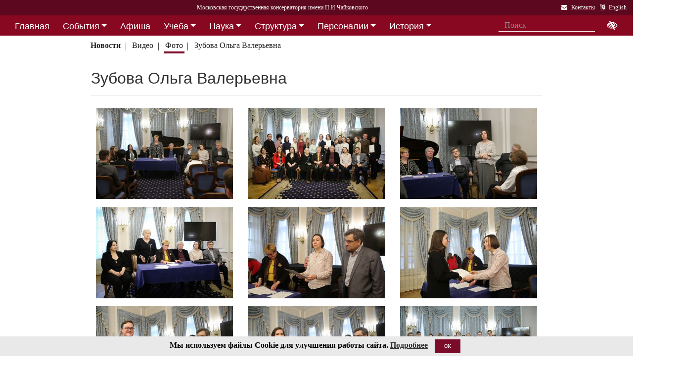

--- FILE ---
content_type: text/html; charset=utf-8
request_url: http://www.mosconsv.ru/ru/gallery.aspx?id=177332&s=31389&t=287
body_size: 14658
content:

<!DOCTYPE html>
<html lang="ru">
<head><meta charset="utf-8" /><meta name="viewport" content="width=device-width, initial-scale=1, shrink-to-fit=no" /><meta http-equiv="x-ua-compatible" content="ie=edge" /><title>
	Московская консерватория - Зубова&nbsp;Ольга&nbsp;Валерьевна
</title>
<meta name="description" content="«Московская государственная консерватория имени П. И. Чайковского» - Официальный сайт" />    
<meta name="keywords" content="Московская консерватория, консерватория, МГК,  концерты,бзк,большой зал консерватории" />
<meta property="og:locale" content="ru_RU" />
<meta property="og:title" content="Зубова&nbsp;Ольга&nbsp;Валерьевна" />
<meta property="og:type" content="website" />
<meta property="og:url" content="" />
<meta property="og:image" content="//i1.mosconsv.ru/326/1320/900/80/20220430-IMG_7618.jpg" />
<meta property="fb:pages" content="195531763882762" />

<link rel="stylesheet" href="/css/mgk200624.min.css" />
    
<script type="text/javascript" src="/js/jquery-3.2.1.min.js"></script>
<noscript>
<link rel="stylesheet" href="https://maxcdn.bootstrapcdn.com/font-awesome/4.7.0/css/font-awesome.min.css" />
</noscript>
</head>
<body>
 
 <div lang="ru-RU">     
<header id="header">
<form method="post" action="./gallery.aspx?id=177332&amp;s=31389&amp;t=287" id="aspnetForm">
<div class="aspNetHidden">
<input type="hidden" name="__VIEWSTATE" id="__VIEWSTATE" value="usi/SCphC+SgbTGJ4sY6Sq8dv6qCgZib+CU+Kt/dASE9191Otuke2d3ZBXnIRWPhZ0tkTZYrL3v7Je1SuZD/yMVm/Ts=" />
</div>

<div class="aspNetHidden">

	<input type="hidden" name="__VIEWSTATEGENERATOR" id="__VIEWSTATEGENERATOR" value="099D4296" />
</div>
<div id="top-title" class="nav-title primary-color-dark">
<a tabindex="1" id="skiplink"  href="#main-content">Переход на основной текст <i class="fa fa-share" aria-label="пропустить навигацию и перейти на основной текст"></i></a>
<ul class="breadcrumb-dn"><li><a class="nav-link waves-effect waves-light" href="/ru/default.aspx"><span class="d-none d-lg-block">Московская государственная консерватория имени П.И.Чайковского</span><span class="d-md-block d-lg-none">Московская консерватория</span> </a></li></ul>

<ul class="top-icons ml-auto float-md-right ">
<li class="nav-item">
<a class="nav-link waves-effect waves-light text-white" href="/ru/page.aspx?id=124190" tabindex="9" ><i class="fa fa-envelope pr-2" data-toggle="tooltip" data-placement="bottom" title="На страницу Контакты"></i><span class="clearfix d-none d-sm-inline-block"> Контакты</span></a>
 </li> 
<li class="nav-item">
<a href="/en/gallery.aspx?id=177332" class="nav-link waves-effect waves-light text-white" tabindex="10"><i class="fa fa-language pr-2" data-toggle="tooltip" data-placement="bottom" title="Change to English"></i><span class="clearfix d-none d-sm-inline-block"> English</span></a>
</li></ul></div></form>

<!--Navbar-->
<div class="d-flex justify-content-around" id="red-nav"><nav class="megamenu" >
<button id="t-button" tabindex="20" class="accessible-megamenu-toggle" aria-expanded="false"><span class="sr-only">Открыть - закрыть</span><span></span><span></span><span></span></button>
<ol id="mmenu" role="navigation">
<li class="nav-item "><h2><a href="/ru/" class=" flat ">Главная</a></h2><div class="cols-  d-none ">
<h2 class="pm-title"><a href="/ru/"></a></h2></div></li><li class="nav-item "><h2><a href="/ru/event" class=" dropdown-toggle ">События</a></h2><div class="cols-3">
<h2 class="pm-title"><a href="/ru/event">События</a></h2><p class="pm-text" > Новости, События, Анонсы, Объявления</p><ol><li class="amm-panel-group"><h3><a href="/ru/events/7308">Новости</a></h3><p>Мероприятия и последние новости<p><ol><li><a href="/ru/events/7307">Фестивали</a></li><li><a href="/ru/events/22209">Конкурсы</a></li><li><a href="/ru/events/125631">Мастер-классы и встречи</a><hr /></li><li><a href="/ru/events/22033">Конференции</a></li><li><a href="/ru/events/22034">Выставки</a></li><li><a href="/ru/events/155871">Партнёрские проекты</a></li><li><a href="/ru/articles.aspx">Колонка редактора</a></li></ol></li><li class="amm-panel-group"><h3><a href="/ru/events/125192">Объявления</a></h3><p>Объявления для сотрудников, педагогов и обучающихся<p><ol><li><a href="/ru/events/124497">Вакансии ППС</a></li><li><a href="/ru/events/124498">Вакансии сотрудников</a><hr /></li><li><a href="/ru/events/125855">Благодарности и поздравления</a><hr /></li><li><a href="/ru/events/130102">Перенос и замена концертов</a></li></ol></li><li class="amm-panel-group"><h3><a href="/ru/video.aspx">Хроника событий</a></h3><p>Фоторепортажи и видео<p><ol><li><a href="/ru/galleries/155944">Фото с концертов</a></li><li><a href="/ru/galleries/155871">Партнёрство - репортажи</a></li><li><a href="/ru/galleries/22034">Обзор Выставок</a></li><li><a href="/ru/galleries/125631">Мастер-классы</a></li><li><a href="/ru/galleries/125855">Премии и награды - фоторепортажи</a><hr /></li><li><a href="/ru/videos">Видеохроника</a></li></ol></li></ol></div></li><li class="nav-item "><h2><a href="/afisha" class=" flat ">Афиша</a></h2><div class="cols-  d-none ">
<h2 class="pm-title"><a href="/afisha"></a></h2></div></li><li class="nav-item "><h2><a href="/ru/edu" class=" dropdown-toggle ">Учеба</a></h2><div class="cols-4">
<h2 class="pm-title"><a href="/ru/edu">Учеба в МГК</a></h2><p class="pm-text" > Раздел для тех, кто учится или собирается учиться в консерватории</p><ol><li class="amm-panel-group"><h3><a href="/ru/events/155870">Объявления</a></h3><p>Расписание занятий и сессий<p><ol><li><a href="/ru/scheduler.aspx">Расписание</a></li><li><a href="/ru/events/125631">Мастер-классы</a></li><li><a href="/ru/baselist">Конкурсы</a></li><li><a href="/ru/eventdet/175389">Академическая мобильность</a><hr /></li><li><a href="/ru/videos.aspx?id=155872">Образовательное видео</a></li><li><a href="/ru/videos.aspx?id=125631">Видеофрагменты мастер-классов</a></li><li><a href="/ru/galleries/155870">Студенческая жизнь в фотографиях</a></li></ol></li><li class="amm-panel-group"><h3><a href="/ru/enter.aspx">Поступление</a></h3><p>Информация для поступающих в МГК<p><ol><li><a href="/ru/programm.aspx?id=135695">Абитуриенту - специалитет</a><hr /></li><li><a href="/ru/programm.aspx?id=129491">Поступление в аспирантуру</a></li><li><a href="/ru/programm.aspx?id=133748">Поступление в ассистентуру-стажировку</a><hr /></li><li><a href="/ru/groups/21436">Приемная комиссия</a></li></ol></li><li class="amm-panel-group"><h3><a href="/ru/edu">Программы обучения в МГК</a></h3><p>Программы обучения, по которым готовят специалистов в МГК<p><ol><li><a href="/ru/programm.aspx?id=135695">Специалитет</a></li><li><a href="/ru/programm.aspx?id=129850">Подкурсы на специалитет</a><hr /></li><li><a href="/ru/programm.aspx?id=129491">Аспирантура</a></li><li><a href="/ru/programm.aspx?id=133748">Ассистентура-стажировка</a></li><li><a href="/ru/programm.aspx?id=130300">Подкурсы в аспирантуру и ассистентуру</a></li></ol></li><li class="amm-panel-group"><h3><a href="/ru/edu#u-otdel">Структура</a></h3><p>Учебный отдел<p><ol><li><a href="/ru/caf.aspx?id=7251">Факультеты</a></li><li><a href="/ru/caf.aspx?id=7250">Кафедры</a></li><li><a href="/ru/groups/136793">Студенческий профсоюз</a><hr /></li><li><a href="/ru/groups/124172">Факультет повышения квалификации</a></li><li><a href="/ru/groups/156143">Международная школа</a><hr /></li><li><a href="https://lk.mosconsv.ru">Электронная образовательная среда</a></li></ol></li></ol></div></li><li class="nav-item "><h2><a href="/ru/nauka" class=" dropdown-toggle ">Наука</a></h2><div class="cols-4">
<h2 class="pm-title"><a href="/ru/nauka">Наука</a></h2><p class="pm-text" > Научные и научно-творческие подразделения</p><ol><li class="amm-panel-group"><h3><a href="/ru/nauka#n-prorec">Проректор</a></h3><p>Проректор по научной работе<p><ol><li><a href="/ru/events.aspx?type=22033">Конференции</a></li><li><a href="/ru/nauka#n-disser">Защиты диссертаций</a></li><li><a href="/ru/events/125542">Презентации</a><hr /></li><li><a href="/ru/videos/22033">Видеофрагменты конференций</a></li></ol></li><li class="amm-panel-group"><h3><a href="/ru/nauka#n-podraz">Структура</a></h3><p>Научные и научно-творческие подразделения<p><ol><li><a href="/ru/groups/120421">Диссертационный совет</a></li><li><a href="/ru/groups/120435">Архив</a></li><li><a href="/ru/groups/139436">СНТО</a></li><li><a href="/ru/groups/120422">Библиотека</a></li></ol></li><li class="amm-panel-group"><h3><a href="/ru/publications">Издания</a></h3><p>Книги, журналы, ноты и другие материалы<p><ol><li><a href="/ru/groups/120428">Издательский центр</a></li><li><a href="/ru/groups/128661">Редакция журнала</a></li><li><a href="/ru/groups/123722">Редакция газет</a><hr /></li><li><a href="/ru/disks.aspx">Компакт-диски</a></li><li><a href="/ru/groups/22012">Центр звукозаписи</a></li></ol></li><li class="amm-panel-group"><h3><a href="/ru/nauka#n-prorec">Научные центры</a></h3><ol><li><a href="/ru/groups/120431">Центр современной музыки</a></li><li><a href="/ru/groups/120432">Центр церковной музыки</a></li><li><a href="/ru/groups/120430">Центр народной музыки</a></li><li><a href="/ru/groups/120434">Центр электроакустической музыки</a></li></ol></li></ol></div></li><li class="nav-item "><h2><a href="/ru/structure" class=" dropdown-toggle ">Структура</a></h2><div class="cols-4">
<h2 class="pm-title"><a href="/ru/structure">Структура ВУЗа</a></h2><p class="pm-text" > Все подразделения консерватории</p><ol><li class="amm-panel-group"><h3><a href="/ru/structure.aspx?type=1">Подразделения</a></h3><p>Административные подразделения в алфавитном порядке<p><ol><li><a href="/ru/structure.aspx?">Подразделения по подчинению</a><hr /></li><li><a href="/ru/structure?type=2">Творческие подразделения</a></li></ol></li><li class="amm-panel-group"><h3><a href="/ru/groups/11155">Ректорат</a></h3><ol><li><a href="/ru/caf/7251">Факультеты</a></li><li><a href="/ru/caf/7250">Кафедры</a></li><li><a href="/ru/groups/123628">Учёный совет</a><hr /></li><li><a href="/ru/groups/124148">Учебно-методическое управление</a></li></ol></li><li class="amm-panel-group"><h3><a href="/sveden/">Сведения об образовательной организации</a></h3><p>Раскрытие информации согласно правилам Рособрнадзора<p><ol><li><a href="/ru/page/126291">Антикоррупционная политика</a></li><li><a href="/ru/page/178886">Антитеррористическая безопасность</a></li><li><a href="/ru/page/170180">Реквизиты</a></li></ol></li><li class="amm-panel-group"><h3><a href="/ru/page/124190">Контактная информация</a></h3><p>Адреса, телефоны, как нас найти<p><ol><li><a href="/ru/page.aspx?id=124381">О сайте</a><hr /></li><li><a href="/ru/groups/120223">Общежитие на Малой Грузинской</a></li><li><a href="/ru/groups/120224">Филиал общежития</a></li></ol></li></ol></div></li><li class="nav-item "><h2><a href="/ru/persons" class=" dropdown-toggle ">Персоналии</a></h2><div class="cols-3">
<h2 class="pm-title"><a href="/ru/persons">ППС</a></h2><p class="pm-text" > Профессорско-преподавательский состав</p><ol><li class="amm-panel-group"><h3><a href="/ru/musgroups.aspx">Творческие коллективы</a></h3><p>Оркестры, хоры и ансамбли <p><ol><li><a href="/ru/persons?id=21818">Концертмейстеры</a></li><li><a href="/ru/laureats.aspx">Наши лауреаты</a></li></ol></li><li class="amm-panel-group"><h3><a href="/ru/events/125192">Объявления</a></h3><p>Объявления для сотрудников<p><ol><li><a href="/ru/events.aspx?type=124497">Вакансии ППС</a></li><li><a href="/ru/events.aspx?type=124498">Вакансии сотрудников</a></li></ol></li><li class="amm-panel-group"><h3><a href="/ru/personhist">История - ППС</a></h3><p>Преподаватели, работавшие до настоящего времени<p><ol><li><a href="/ru/students_h.aspx">История - Студенты</a></li></ol></li></ol></div></li><li class="nav-item "><h2><a href="/ru/history" class=" dropdown-toggle ">История</a></h2><div class="cols-2">
<h2 class="pm-title"><a href="/ru/history">История</a></h2><p class="pm-text" > История Московской консерватории</p><ol><li class="amm-panel-group"><h3><a href="/ru/personhist">Преподаватели</a></h3><p>ППС консерватории до настоящего времени<p><ol><li><a href="/ru/studenthist">Выпускники</a><hr /></li><li><a href="/ru/groups/125844">Почетные профессора</a></li><li><a href="/ru/groups/120435">Архив консерватории</a></li></ol></li><li class="amm-panel-group"><h3><a href="/ru/groups/120423">Музей</a></h3><p>Музей имени Н. Г. Рубинштейна<p><ol><li><a href="/ru/books.aspx">Книги по истории</a><hr /></li><li><a href="/ru/videos/120595">Видео об истории консерватории</a></li></ol></li></ol></div></li><li class="nav-item "><h2><a href="/ru/partner" class=" dropdown-toggle ">Партнерство</a></h2><div class="cols-3">
<h2 class="pm-title"><a href="/ru/partner">Партнерство</a></h2><p class="pm-text" > Спонсоры и партнеры МГК</p><ol><li class="amm-panel-group"><h3><a href="/ru/caf/123573">Спонсоры</a></h3><p>Компании-спонсоры МГК<p><ol><li><a href="/ru/caf/123584">Партнеры</a><hr /></li><li><a href="/ru/events.aspx?type=155871">Мероприятия</a></li><li><a href="/ru/videos.aspx?id=155871">Хроника</a></li></ol></li><li class="amm-panel-group"><h3><a href="/ru/groups/124181">Попечительский совет</a></h3><p>Московской консерватории<p><ol><li><a href="/ru/groups/174344">Почетные профессора</a></li><li><a href="/ru/events.aspx?group_id=124181">События</a></li></ol></li><li class="amm-panel-group"><h3><a href="/ru/links.aspx">Ссылки</a></h3><p>Ссылки на дружественные сайты<p><ol><li><a href="/ru/links.aspx#mgk">Сайты МГК</a><hr /></li><li><a href="/ru/page/158147">Стратегия развития</a></li></ol></li></ol></div></li>
</ol><div class="nav-add">


<form class="form-inline mb-2 px-2 ml-1" action="/ru/search" id="searchbox_004889375489005212700:z2br2xmkozq" role="search">
<input type="hidden" name="cx" value="004889375489005212700:z2br2xmkozq" />
<input type="hidden" name="cof" value="FORID:11" />
<input type="hidden" name="ie" value="utf-8" />
<input type="hidden" name="oe" value="utf-8" />
<div class="waves-input-wrapper waves-effect waves-light">
<input class="form-control flat" onclick="" type="text" tabindex="0" name="q" id="googleSearch" placeholder="Поиск" autocomplete="off" /><input type="submit" name="sa" value=""  class="global-search-submit" />
</div></form>
<div class="acc"><a id="eyeOpen" tabindex="0" class="nav-link waves-effect waves-light" itemprop="copy"><i class="fa fa-low-vision fa-lg" data-toggle="tooltip" data-placement="bottom" title="если Вы плохо видите"></i></a> </div>
</div></nav></div>

<!-- top menu second level start -->

<!-- top menu second level end -->


<nav class="navbar navbar-expand-md navbar-light  navbar-toggleable-md second-nav">
 <button class="navbar-toggler" type="button" data-toggle="collapse" data-target="#collapseBred" aria-controls="collapseEx2" aria-expanded="false" aria-label="Toggle navigation">
    <span class="navbar-toggler-icon"></span>
  </button> 
<div class="container"><div class="collapse navbar-collapse" id="collapseBred"><ul class="nav navbar-nav breadcrump">
<li class="nav-item "><a href="/ru/event.aspx" class="nav-link waves-effect waves-light font-weight-bold">Новости</a></li><li class="nav-item "><a href="/ru/videos.aspx" class="nav-link waves-effect waves-light ">Видео</a></li><li class="nav-item active"><a href="/ru/galleries.aspx" class="nav-link waves-effect waves-light ">Фото</a></li><li class="nav-item "><a href="/ru/person.aspx?id=31389" class="nav-link waves-effect waves-light ">Зубова&nbsp;Ольга&nbsp;Валерьевна</a></li>
</ul></div></div></nav>
  
</header>   
<main role="main">
<div class="container" id="main-content">

<div class="row">
<div class="col-12  px-4">
<h2><a href=/ru/person.aspx?id=31389>Зубова&nbsp;Ольга&nbsp;Валерьевна</a></h2>
<section class="widget-content">
<div class="post-data"><p> </p></div>
</section>
 <hr class="mb-4" />
</div>
<div class="col-12">
    
<div class="gallery my-gallery row mx-md-1 mb-4" id="gallery">


<figure class="mb-3 col-md-6 col-lg-4 pics cap-bot animation all 1 view hm-zoom overlay hm-red-slight ">
<a href="//i1.mosconsv.ru/326/1320/880/80/20220429-IMG_7417.jpg" data-size="1320x880"><img data-src="//i1.mosconsv.ru/326/400/600/80/20220429-IMG_7417.jpg" alt="" class="lazy img-fluid" /></a>
<figcaption itemprop='caption description'><div class="pic-header d-none"><a href="/ru/gallery/177215">II тур XVI Всероссийского конкурса имени Ю. Н. Холопова. Открытие</a></div>Открытие II тура Конкурса. Приветствие председателя жюри, декана Научно-композиторского факультета, профессора Ирины Арнольдовны Скворцовой<div class="pic-footer row d-none pr-3"><div class="col-md-8">Персоны: <a href="/ru/person.aspx?id=8699">Джуманова&nbsp;Л. Р.</a> <a href="/ru/person.aspx?id=8707">Коженова&nbsp;И. В.</a> <a href="/ru/person.aspx?id=8734">Скворцова&nbsp;И. А.</a> <a href="/ru/person.aspx?id=8796">Воронцов&nbsp;Ю. В.</a> <a href="/ru/person.aspx?id=8921">Лыжов&nbsp;Г. И.</a> <a href="/ru/person.aspx?id=11154">Кабалевская&nbsp;Я. А.</a> <a href="/ru/person.aspx?id=11158">Кобляков&nbsp;А. А.</a> <a href="/ru/person.aspx?id=31389">Зубова&nbsp;О. В.</a> </div><div class="col-md-4 text-right">Фото Д.Рылов</div></div></figcaption>
</figure>     

<figure class="mb-3 col-md-6 col-lg-4 pics cap-bot animation all 1 view hm-zoom overlay hm-red-slight ">
<a href="//i1.mosconsv.ru/326/1320/880/80/20220430-IMG_7702.jpg" data-size="1320x880"><img data-src="//i1.mosconsv.ru/326/400/600/80/20220430-IMG_7702.jpg" alt="" class="lazy img-fluid" /></a>
<figcaption itemprop='caption description'><div class="pic-header d-none"><a href="/ru/gallery/177352">Итоги XVI Всероссийского конкурса имени Ю. Н. Холопова</a></div>Итоги XVI Всероссийского конкурса по теории, истории музыки и композиции имени Ю. Н. Холопова в Конференц-зале консерватории. Члены оргкомитета конкурса и жюри, лауреаты и участники конкурса<div class="pic-footer row d-none pr-3"><div class="col-md-8">Персоны: <a href="/ru/person.aspx?id=8699">Джуманова&nbsp;Л. Р.</a> <a href="/ru/person.aspx?id=8707">Коженова&nbsp;И. В.</a> <a href="/ru/person.aspx?id=8734">Скворцова&nbsp;И. А.</a> <a href="/ru/person.aspx?id=8796">Воронцов&nbsp;Ю. В.</a> <a href="/ru/person.aspx?id=8921">Лыжов&nbsp;Г. И.</a> <a href="/ru/person.aspx?id=11154">Кабалевская&nbsp;Я. А.</a> <a href="/ru/person.aspx?id=31389">Зубова&nbsp;О. В.</a> <a href="/ru/person.aspx?id=44323">Старостин&nbsp;И. С.</a> <a href="/ru/person.aspx?id=136430">Куприянова (Воронцова)&nbsp;Ю. С.</a> <a href="/ru/person.aspx?id=148192">Горшкова&nbsp;А. М.</a> <a href="/ru/person.aspx?id=157470">Дамарская&nbsp;А. А.</a> </div><div class="col-md-4 text-right">Фото Д.Рылов</div></div></figcaption>
</figure>     

<figure class="mb-3 col-md-6 col-lg-4 pics cap-bot animation all 1 view hm-zoom overlay hm-red-slight ">
<a href="//i1.mosconsv.ru/326/1320/880/80/20220429-IMG_7479.jpg" data-size="1320x880"><img data-src="//i1.mosconsv.ru/326/400/600/80/20220429-IMG_7479.jpg" alt="" class="lazy img-fluid" /></a>
<figcaption itemprop='caption description'><div class="pic-header d-none"><a href="/ru/gallery/177227">II тур XVI Всероссийского конкурса имени Ю. Н. Холопова. Открытие</a></div>Выступает член жюри конкурса, кандидат искусствоведения, доцент кафедры теории музыки Ольга Валерьевна Зубова<div class="pic-footer row d-none pr-3"><div class="col-md-8">Персоны: <a href="/ru/person.aspx?id=31389">Зубова&nbsp;О. В.</a> </div><div class="col-md-4 text-right">Фото Д.Рылов</div></div></figcaption>
</figure>     

<figure class="mb-3 col-md-6 col-lg-4 pics cap-bot animation all 1 view hm-zoom overlay hm-red-slight ">
<a href="//i1.mosconsv.ru/326/1320/880/80/20220430-IMG_7618.jpg" data-size="1320x880"><img data-src="//i1.mosconsv.ru/326/400/600/80/20220430-IMG_7618.jpg" alt="" class="lazy img-fluid" /></a>
<figcaption itemprop='caption description'><div class="pic-header d-none"><a href="/ru/gallery/177332">Итоги XVI Всероссийского конкурса имени Ю. Н. Холопова</a></div>Выступает сопредседатель жюри конкурса, профессор кафедры истории зарубежной музыки Ирина Васильевна Коженова
<div class="pic-footer row d-none pr-3"><div class="col-md-8">Персоны: <a href="/ru/person.aspx?id=8699">Джуманова&nbsp;Л. Р.</a> <a href="/ru/person.aspx?id=8707">Коженова&nbsp;И. В.</a> <a href="/ru/person.aspx?id=8734">Скворцова&nbsp;И. А.</a> <a href="/ru/person.aspx?id=8796">Воронцов&nbsp;Ю. В.</a> <a href="/ru/person.aspx?id=8921">Лыжов&nbsp;Г. И.</a> <a href="/ru/person.aspx?id=31389">Зубова&nbsp;О. В.</a> </div><div class="col-md-4 text-right">Фото Д.Рылов</div></div></figcaption>
</figure>     

<figure class="mb-3 col-md-6 col-lg-4 pics cap-bot animation all 1 view hm-zoom overlay hm-red-slight ">
<a href="//i1.mosconsv.ru/326/1320/880/80/20220430-IMG_7662.jpg" data-size="1320x880"><img data-src="//i1.mosconsv.ru/326/400/600/80/20220430-IMG_7662.jpg" alt="" class="lazy img-fluid" /></a>
<figcaption itemprop='caption description'><div class="pic-header d-none"><a href="/ru/gallery/177342">Итоги XVI Всероссийского конкурса имени Ю. Н. Холопова</a></div>Грамоты и дипломы в номинации «теория музыки» вручают доцент кафедры теории музыки Ольга Валерьевна Зубова и доцент кафедры теории музыки Григорий Иванович Лыжов<div class="pic-footer row d-none pr-3"><div class="col-md-8">Персоны: <a href="/ru/person.aspx?id=8921">Лыжов&nbsp;Г. И.</a> <a href="/ru/person.aspx?id=31389">Зубова&nbsp;О. В.</a> </div><div class="col-md-4 text-right">Фото Д.Рылов</div></div></figcaption>
</figure>     

<figure class="mb-3 col-md-6 col-lg-4 pics cap-bot animation all 1 view hm-zoom overlay hm-red-slight ">
<a href="//i1.mosconsv.ru/326/1320/880/80/20220430-IMG_7676.jpg" data-size="1320x880"><img data-src="//i1.mosconsv.ru/326/400/600/80/20220430-IMG_7676.jpg" alt="" class="lazy img-fluid" /></a>
<figcaption itemprop='caption description'><div class="pic-header d-none"><a href="/ru/gallery/177346">Итоги XVI Всероссийского конкурса имени Ю. Н. Холопова</a></div>Почетную грамоту за участие в конкурсе в номинации «теория музыки» получает Ксения Шишкина (Москва)<div class="pic-footer row d-none pr-3"><div class="col-md-8">Персоны: <a href="/ru/person.aspx?id=31389">Зубова&nbsp;О. В.</a> </div><div class="col-md-4 text-right">Фото Д.Рылов</div></div></figcaption>
</figure>     

<figure class="mb-3 col-md-6 col-lg-4 pics cap-bot animation all 1 view hm-zoom overlay hm-red-slight ">
<a href="//i1.mosconsv.ru/326/1320/880/80/20220430-IMG_7682.jpg" data-size="1320x880"><img data-src="//i1.mosconsv.ru/326/400/600/80/20220430-IMG_7682.jpg" alt="" class="lazy img-fluid" /></a>
<figcaption itemprop='caption description'><div class="pic-header d-none"><a href="/ru/gallery/177347">Итоги XVI Всероссийского конкурса имени Ю. Н. Холопова</a></div>III премия в номинации «теория музыки» — Иван Гайчиков (Москва)<div class="pic-footer row d-none pr-3"><div class="col-md-8">Персоны: <a href="/ru/person.aspx?id=8921">Лыжов&nbsp;Г. И.</a> <a href="/ru/person.aspx?id=31389">Зубова&nbsp;О. В.</a> </div><div class="col-md-4 text-right">Фото Д.Рылов</div></div></figcaption>
</figure>     

<figure class="mb-3 col-md-6 col-lg-4 pics cap-bot animation all 1 view hm-zoom overlay hm-red-slight ">
<a href="//i1.mosconsv.ru/326/1320/880/80/20220430-IMG_7684.jpg" data-size="1320x880"><img data-src="//i1.mosconsv.ru/326/400/600/80/20220430-IMG_7684.jpg" alt="" class="lazy img-fluid" /></a>
<figcaption itemprop='caption description'><div class="pic-header d-none"><a href="/ru/gallery/177348">Итоги XVI Всероссийского конкурса имени Ю. Н. Холопова</a></div>II премия в номинации «теория музыки» — Евпраксия Екимова (Коломна)<div class="pic-footer row d-none pr-3"><div class="col-md-8">Персоны: <a href="/ru/person.aspx?id=8921">Лыжов&nbsp;Г. И.</a> <a href="/ru/person.aspx?id=31389">Зубова&nbsp;О. В.</a> </div><div class="col-md-4 text-right">Фото Д.Рылов</div></div></figcaption>
</figure>     

<figure class="mb-3 col-md-6 col-lg-4 pics cap-bot animation all 1 view hm-zoom overlay hm-red-slight ">
<a href="//i1.mosconsv.ru/326/1320/880/80/20210425-IMG_8098.jpg" data-size="1320x880"><img data-src="//i1.mosconsv.ru/326/400/600/80/20210425-IMG_8098.jpg" alt="" class="lazy img-fluid" /></a>
<figcaption itemprop='caption description'><div class="pic-header d-none"><a href="/ru/gallery/171247">Торжественная церемония закрытия 15-го Всероссийского конкурса имени Ю.Н. Холопова</a></div>Организаторы конкурса, дипломанты, члены жюри<div class="pic-footer row d-none pr-3"><div class="col-md-8">Персоны: <a href="/ru/person.aspx?id=8734">Скворцова&nbsp;И. А.</a> <a href="/ru/person.aspx?id=8796">Воронцов&nbsp;Ю. В.</a> <a href="/ru/person.aspx?id=8921">Лыжов&nbsp;Г. И.</a> <a href="/ru/person.aspx?id=11154">Кабалевская&nbsp;Я. А.</a> <a href="/ru/person.aspx?id=31389">Зубова&nbsp;О. В.</a> <a href="/ru/person.aspx?id=136430">Куприянова (Воронцова)&nbsp;Ю. С.</a> <a href="/ru/person.aspx?id=148192">Горшкова&nbsp;А. М.</a> <a href="/ru/person.aspx?id=154415">Глазкова&nbsp;М. </a> </div><div class="col-md-4 text-right">Фото Д.Рылов</div></div></figcaption>
</figure>     

<figure class="mb-3 col-md-6 col-lg-4 pics cap-bot animation all 1 view hm-zoom overlay hm-red-slight ">
<a href="//i1.mosconsv.ru/326/1320/880/80/20210414-IMG_0263.jpg" data-size="1320x880"><img data-src="//i1.mosconsv.ru/326/400/600/80/20210414-IMG_0263.jpg" alt="" class="lazy img-fluid" /></a>
<figcaption itemprop='caption description'><div class="pic-header d-none"><a href="/ru/gallery/171017">Круглый стол «Сольфеджио в XXI веке»</a></div>Мастер-класс «Мотет сквозь века» ведёт Зубова Ольга Валерьевна. Аудитория 433 (4-й учебный корпус консерватории)<div class="pic-footer row d-none pr-3"><div class="col-md-8">Персоны: <a href="/ru/person.aspx?id=31389">Зубова&nbsp;О. В.</a> </div><div class="col-md-4 text-right">Фото: Л.Р. Джуманова</div></div></figcaption>
</figure>     

<figure class="mb-3 col-md-6 col-lg-4 pics cap-bot animation all 1 view hm-zoom overlay hm-red-slight ">
<a href="//i1.mosconsv.ru/326/1320/880/80/20210423-IMG_7866.jpg" data-size="1320x880"><img data-src="//i1.mosconsv.ru/326/400/600/80/20210423-IMG_7866.jpg" alt="" class="lazy img-fluid" /></a>
<figcaption itemprop='caption description'><div class="pic-header d-none"><a href="/ru/gallery/171234">Открытие II тура XV конкурса имени Ю. Н. Холопова</a></div>Члены жюри, организаторы и участники II тура конкурса<div class="pic-footer row d-none pr-3"><div class="col-md-8">Персоны: <a href="/ru/person.aspx?id=8707">Коженова&nbsp;И. В.</a> <a href="/ru/person.aspx?id=8734">Скворцова&nbsp;И. А.</a> <a href="/ru/person.aspx?id=8796">Воронцов&nbsp;Ю. В.</a> <a href="/ru/person.aspx?id=8921">Лыжов&nbsp;Г. И.</a> <a href="/ru/person.aspx?id=11154">Кабалевская&nbsp;Я. А.</a> <a href="/ru/person.aspx?id=31389">Зубова&nbsp;О. В.</a> <a href="/ru/person.aspx?id=148192">Горшкова&nbsp;А. М.</a> <a href="/ru/person.aspx?id=148204">Белянский&nbsp;Д. В.</a> </div><div class="col-md-4 text-right">Фото Д.Рылов</div></div></figcaption>
</figure>     

<figure class="mb-3 col-md-6 col-lg-4 pics cap-bot animation all 1 view hm-zoom overlay hm-red-slight ">
<a href="//i1.mosconsv.ru/326/1320/880/80/20210425-IMG_8057.jpg" data-size="1320x880"><img data-src="//i1.mosconsv.ru/326/400/600/80/20210425-IMG_8057.jpg" alt="" class="lazy img-fluid" /></a>
<figcaption itemprop='caption description'><div class="pic-header d-none"><a href="/ru/gallery/171241">Торжественная церемония закрытия 15-го Всероссийского конкурса имени Ю.Н. Холопова</a></div>Выступает доцент кафедры теории музыки О.В. Зубова<div class="pic-footer row d-none pr-3"><div class="col-md-8">Персоны: <a href="/ru/person.aspx?id=31389">Зубова&nbsp;О. В.</a> </div><div class="col-md-4 text-right">Фото Д.Рылов</div></div></figcaption>
</figure>     

<figure class="mb-3 col-md-6 col-lg-4 pics cap-bot animation all 1 view hm-zoom overlay hm-red-slight ">
<a href="//i1.mosconsv.ru/326/1320/880/80/20210425-IMG_8072.jpg" data-size="1320x880"><img data-src="//i1.mosconsv.ru/326/400/600/80/20210425-IMG_8072.jpg" alt="" class="lazy img-fluid" /></a>
<figcaption itemprop='caption description'><div class="pic-header d-none"><a href="/ru/gallery/171243">Торжественная церемония закрытия 15-го Всероссийского конкурса имени Ю.Н. Холопова</a></div>В центре – участницы конкурса с памятными подарками от Московской консерватории<div class="pic-footer row d-none pr-3"><div class="col-md-8">Персоны: <a href="/ru/person.aspx?id=8921">Лыжов&nbsp;Г. И.</a> <a href="/ru/person.aspx?id=11154">Кабалевская&nbsp;Я. А.</a> <a href="/ru/person.aspx?id=31389">Зубова&nbsp;О. В.</a> </div><div class="col-md-4 text-right">Фото Д.Рылов</div></div></figcaption>
</figure>     

<figure class="mb-3 col-md-6 col-lg-4 pics cap-bot animation all 1 view hm-zoom overlay hm-red-slight ">
<a href="//i1.mosconsv.ru/326/1320/880/80/20210414-IMG_0261.jpg" data-size="1320x880"><img data-src="//i1.mosconsv.ru/326/400/600/80/20210414-IMG_0261.jpg" alt="" class="lazy img-fluid" /></a>
<figcaption itemprop='caption description'><div class="pic-header d-none"><a href="/ru/gallery/171016">Круглый стол «Сольфеджио в XXI веке»</a></div>Мастер-класс «Мотет сквозь века» (один урок из исторического курса сольфеджио) (работа с дирижерами хора 1 курса) ведёт доцент Московской государственной консерватории имени П. И. Чайковского Зубова Ольга Валерьевна<div class="pic-footer row d-none pr-3"><div class="col-md-8">Персоны: <a href="/ru/person.aspx?id=31389">Зубова&nbsp;О. В.</a> </div><div class="col-md-4 text-right">Фото: Л.Р. Джуманова</div></div></figcaption>
</figure>     


</div>

</div>
</div>
<hr />
<div class="text-center article-footer " >
    <h3 class="h3-responsive">
Поделиться
</h3>
<a href="#" data-social="vkontakte" class="btn-floating bg-so-vk" aria-label="Поделиться в сети в контакте"><i class="fa fa-vk"></i><span data-counter="vkontakte"></span></a>
<a href="https://t.me/share/url?url=http://www.mosconsv.ru/ru/gallery.aspx?id=177332&s=31389&t=287&text=" data-social="telegram" class="btn-floating bg-so-vk" aria-label="Поделиться в сети в Telegram"><i class="fa fa-telegram"></i><span data-counter="telegram"></span></a>


<a href="#" data-social="odnoklassniki" class="btn-floating  bg-so-ok" aria-label="Поделиться в одноклассниках"><i class="fa fa-odnoklassniki"></i><span data-counter="odnoklassniki"></span></a>




</div>
<div class="row mt-4 ">
<div class="col-md-8 px-4 px-sm-2"> 

    
</div>   
<div class="col-md-4 widget-column">


<section class="section mb-4">

<nav class="navbar navbar-dark sidebar-heading primary-color flex-center"><p class="white-text">НОВЫЕ ГАЛЕРЕИ</p></nav>

<div id="carousel1218757" class="carousel slide carousel-fade lazy" data-ride="carousel">

<div class="carousel-inner" role="listbox">

<div class="carousel-item active">
 
 <a href="/ru/gallery/201068"><img class="d-block w-100" src="//i1.mosconsv.ru/326/420/250/80/20260119-2J9A6867.jpg" alt="Творческая встреча с композитором Иваном Соколовым"></a>

</div>

<div class="carousel-item ">
 
 <a href="/ru/gallery/200671"><img class="d-block w-100" src="//i1.mosconsv.ru/326/420/250/80/200669_02.jpg" alt="Совещание, посвящённое развитию производства музыкальных инструментов в России"></a>

</div>

<div class="carousel-item ">
 
 <a href="/ru/gallery/200706"><img class="d-block w-100" src="//i1.mosconsv.ru/326/420/250/80/200698_08.jpg" alt="Открытие бюста Ивана Козловского"></a>

</div>

<div class="carousel-item ">
 
 <a href="/ru/gallery/200807"><img class="d-block w-100" src="//i1.mosconsv.ru/326/420/250/80/20251224-2J9A5956.jpg" alt="Родион Щедрин. «Боярыня Морозова»"></a>

</div>

<div class="carousel-item ">
 
 <a href="/ru/gallery/200555"><img class="d-block w-100" src="//i1.mosconsv.ru/326/420/250/80/200553_02.JPG" alt="Мероприятия ко Дню героев отечества"></a>

</div>

<div class="carousel-item ">
 
 <a href="/ru/gallery/200019"><img class="d-block w-100" src="//i1.mosconsv.ru/326/420/250/80/200011_08.JPG" alt="День народного единства: музыка как язык всеобщего согласия"></a>

</div>

</div>
<a class="carousel-control-prev" href="#carousel1218757" role="button" data-slide="prev">
<span class="carousel-control-prev-icon" aria-hidden="true"></span>
<span class="sr-only">Назад</span></a>
<a class="carousel-control-next" href="#carousel1218757" role="button" data-slide="next">
<span class="carousel-control-next-icon" aria-hidden="true"></span>
<span class="sr-only">Вперед</span></a>
</div>

</section>


</div>
</div>
<section class="my-2">
 <h4 class="font-weight-bold ">Другие галереи</h4>
<section class="center-gallery mb-4 b-t pt-4">
<div class="row">


<div class="col-md-6 col-lg-3 "><div class="card-cascade">
 <div class="view overlay hm-white-slight"><img data-src="//i1.mosconsv.ru/326/360/260/80/20220430-IMG_7606.jpg" class="img-fluid lazy" alt="Итоги XVI Всероссийского конкурса имени Ю. Н. Холопова"><a href="/ru/gallery/177331"><div class="mask waves-effect waves-light"></div></a></div>
<div class="mt-3 mx-4 b-b"></div><div class="card-b-simple align-items-center flex-column mt-1 ">
  <a href="/ru/gallery/177331"><h6>Итоги XVI Всероссийского конкурса имени Ю. Н. Холопова</h6></a>
 <div class="post-data w-100 font-small pl-1 mt-auto"><p><em class="fa fa-clock-o"></em> 30 апреля 2022 г.</p></div>
</div></div></div>    

<div class="col-md-6 col-lg-3 "><div class="card-cascade">
 <div class="view overlay hm-white-slight"><img data-src="//i1.mosconsv.ru/326/360/260/80/20220429-IMG_7585.jpg" class="img-fluid lazy" alt="II тур XVI Всероссийского конкурса имени Ю. Н. Холопова. Открытие"><a href="/ru/gallery/177241"><div class="mask waves-effect waves-light"></div></a></div>
<div class="mt-3 mx-4 b-b"></div><div class="card-b-simple align-items-center flex-column mt-1 ">
  <a href="/ru/gallery/177241"><h6>II тур XVI Всероссийского конкурса имени Ю. Н. Холопова. Открытие</h6></a>
 <div class="post-data w-100 font-small pl-1 mt-auto"><p><em class="fa fa-clock-o"></em> 29 апреля 2022 г.</p></div>
</div></div></div>    

<div class="col-md-6 col-lg-3 "><div class="card-cascade">
 <div class="view overlay hm-white-slight"><img data-src="//i1.mosconsv.ru/326/360/260/80/20210425-IMG_8098.jpg" class="img-fluid lazy" alt="Торжественная церемония закрытия 15-го Всероссийского конкурса имени Ю.Н. Холопова"><a href="/ru/gallery/171247"><div class="mask waves-effect waves-light"></div></a></div>
<div class="mt-3 mx-4 b-b"></div><div class="card-b-simple align-items-center flex-column mt-1 ">
  <a href="/ru/gallery/171247"><h6>Торжественная церемония закрытия 15-го Всероссийского конкурса имени Ю.Н. Холопова</h6></a>
 <div class="post-data w-100 font-small pl-1 mt-auto"><p><em class="fa fa-clock-o"></em> 25 апреля 2021 г.</p></div>
</div></div></div>    

<div class="col-md-6 col-lg-3 "><div class="card-cascade">
 <div class="view overlay hm-white-slight"><img data-src="//i1.mosconsv.ru/326/360/260/80/20210423-IMG_7696.jpg" class="img-fluid lazy" alt="Открытие II тура XV конкурса имени Ю. Н. Холопова"><a href="/ru/gallery/171226"><div class="mask waves-effect waves-light"></div></a></div>
<div class="mt-3 mx-4 b-b"></div><div class="card-b-simple align-items-center flex-column mt-1 ">
  <a href="/ru/gallery/171226"><h6>Открытие II тура XV конкурса имени Ю. Н. Холопова</h6></a>
 <div class="post-data w-100 font-small pl-1 mt-auto"><p><em class="fa fa-clock-o"></em> 23 апреля 2021 г.</p></div>
</div></div></div>    

</div></section>

 
</section>





 <!-- central column ends -->


  
  




</div>
</main>

</div>    

<span id="mobilephone"></span>

    
<div class="bottom-menu mt-4 pb-1 b-t pt-2">
<div class="container">		
<ul class="nav ">
<li><a href="/ru/structure">Структура</a></li>
<li><a href="/sveden/">Сведения об образовательной организации</a></li>
<li><a href="/ru/page/192690">Национальные проекты России</a></li>
<li><a href="/ru/page/178886">Антитеррор</a></li>
<li><a href="/ru/page/179788">Пожарная безопасность</a></li>
<li><a href="/ru/links.aspx">Ссылки</a></li>
<li><a href="/ru/page/124381">О сайте</a></li>
<li><a href="/ru/page/124190">Контакты</a></li>

</ul></div></div>
<footer class="page-footer center-on-small-only" lang="ru-RU">     
    
<div class="container"><div class="row">
<div class="col-lg-4 "><h5 class="title text-white"><b>Билетные кассы</b></h5>                        
                    <ul class="footer-posts list-unstyled">
<li><b>Кассы работают с 12:00 до 21:00 (перерыв 15:00-15:30)</li>
<li><b>Бронирование билетов:</b> 8 (495) 695-89-05,<br />с понедельника по пятницу; 12:00-18:00 (перерыв 15:00-15:30)</li>
                        <li><b>Справки по билетам: 8 (495) 629-91-68</b><br /></li>
                        <li><a href="/ru/page/175184">График работы справочной (смотреть)</a><br /></li>
                    </ul></div><div class="col-lg-4 "><h5 class="title"><a href="/ru/page/124381">О Сайте</a></h5>
                    <p>Федеральное государственное бюджетное образовательное учреждение высшего образования <br />"Московская государственная консерватория имени П.И.Чайковского"</p>                   
                    <p><a href="/ru/page/124190">Перейти на страницу Контакты...</a> </p></div><div class="col-lg-4 "><h5 class="title"><a href="/ru/page/124190">Контакты</a></h5>                       
                    <div><i class="fa fa-home mr-1"></i> 125009 Москва,</div>
                     <div class="ml-4"> ул Большая Никитская 13/6</div>
                    <div><i class="fa fa-envelope mr-1"></i> document@mosconsv.ru</div>
                    <div><i class="fa fa-phone mr-1"></i> +7 495 629-20-60 (только по ВУЗу)</div>
                    <div><i class="fa fa-print mr-1"></i> +7 495 629-20-60 (канцелярия)</div></div>
</div></div>


<div class="footer-socials"> 
 <a href="https://t.me/mgcons" target="_blank" class="btn-floating btn-default bg-so-ins" aria-label="страница консерватории в Телеграм"> 
               <i class="fa fa-telegram"></i> Новости</a>  <a href="https://t.me/mosconsv" target="_blank" class="btn-floating btn-default bg-so-ins" aria-label="TG Афиша"> 
               <i class="fa fa-telegram"></i> Афиша</a>  <a href="https://www.youtube.com/user/MoscowConservatory" target="_blank" class="btn-floating btn-default bg-so-yt"><i class="fa fa-youtube" aria-label="страница консерватории в Youtube"></i> Youtube</a>  <a href="https://max.ru/mosconsv" target="_blank" class="btn-floating btn-default bg-so-tw"><i class="fa fa-tw" aria-label="страница консерватории Max"></i> Max</a>  <a href="https://vk.com/mosconsv" target="_blank" class="btn-floating btn-default bg-so-vk"><i class="fa fa-vk" aria-label="страница консерватории Vkontakte"></i> Новости</a>  <a href="https://vk.com/concerts_mgk" target="_blank" class="btn-floating btn-default bg-so-vk"><i class="fa fa-vk" aria-label="Афиша"></i> Афиша</a>  <a href="https://rutube.ru/channel/6037893/" target="blank" class="btn-floating btn-default bg-so-yt" aria-label="Афиша в Телеграм"> 
               <i class="fa fa-play-circle"></i> Rutube</a> 
</div>



<div class="footer-copyright">
<div class="container-fluid">
                © 2010-2026 Московская государственная консерватория имени П.И.Чайковского. Все права защищены.
</div>
        </div>       
    </footer>
    <!-- START Bootstrap-Cookie-Alert -->
<div class="alert text-center cookiealert" role="alert">
    <b>Мы используем файлы Cookie для улучшения работы сайта.  <a href="http://www.mosconsv.ru/ru/page.aspx?id=168484" target="_blank">Подробнее</a></b>
    <button type="button" class="btn btn-primary btn-sm acceptcookies">OK</button>
</div>
<!-- END Bootstrap-Cookie-Alert -->
    

 

 <!-- SCRIPTS -->
<script  type="text/javascript" src="/js/popper.min.js"></script>
<script  type="text/javascript" src="/js/bootstrap4.1.0.min.js"></script>
 
   
<script src="/js/mgk280422.js"></script>
    
<script> 
    // $('#nav-main').okayNav();
      $('.megamenu').accessibleMegaMenu();
     (function () {  
         
         $("img.lazy").Lazy({
         //delay: 50
     });
     var script = document.createElement('script');
     script.src = "/js/bvi1.js";
     document.body.appendChild(script);  

//show active tab anyway
        var orphan=true;
         var tabshead = $('.classic-tabs li a');                     
         if (tabshead.length !=0) {
             $.each(tabshead, function (i, val) {
                 if ($(this).hasClass('active')) { orphan = false; }
             });
             if (orphan) {
                 var t = $('.classic-tabs  li:first-child a').tab('show');
             }
         }
})();
 </script> 

  
<!--image -->
<link rel="stylesheet" href="/css/photoswipe.css">  
<div class=pswp aria-hidden=true role=dialog tabindex=-1><div class="pswp__bg"></div><div class="pswp__scroll-wrap"><div class="pswp__container"><div class="pswp__item"></div><div class="pswp__item"></div><div class="pswp__item"></div></div><div class="pswp__ui pswp__ui--hidden"><div class=pswp__top-bar><div class=pswp__counter></div><button class="pswp__button pswp__button--close" title="Close (Esc)"></button> <button class="pswp__button pswp__button--share" title=Share></button> <button class="pswp__button pswp__button--fs" title="Toggle fullscreen"></button> <button class="pswp__button pswp__button--zoom" title="Zoom in/out"></button><div class=pswp__preloader><div class=pswp__preloader__icn><div class=pswp__preloader__cut><div class=pswp__preloader__donut></div></div></div></div></div><div class="pswp__share-modal pswp__share-modal--hidden pswp__single-tap"><div class="pswp__share-tooltip"></div></div><button class="pswp__button pswp__button--arrow--left" title="Previous (arrow left)"></button> <button class="pswp__button pswp__button--arrow--right" title="Next (arrow right)"></button><div class="pswp__caption"><div class="pswp__caption__center"></div></div></div></div></div>    
<!-- end image -->
<script src="/js/photoswipe.min.js"></script>
<script src="/js/g-share-big.min.js"></script>  
<script>
(function(){
    initPhotoSwipeFromDOM('.my-gallery');
})();
</script>




<script>
    function downloadGoogleAn() {
        var giftofspeed = document.createElement('link');
        giftofspeed.rel = 'stylesheet';
        giftofspeed.href = 'https://maxcdn.bootstrapcdn.com/font-awesome/4.7.0/css/font-awesome.min.css';
        giftofspeed.type = 'text/css';
        var godefer = document.getElementsByTagName('link')[0];
        godefer.parentNode.insertBefore(giftofspeed, godefer);
        //google-------------
        var element = document.createElement("script");
        element.src = "https://www.googletagmanager.com/gtag/js?id=UA-18338028-1";
        document.body.appendChild(element);
        //--------
        window.dataLayer = window.dataLayer || [];
        function gtag() { dataLayer.push(arguments); }
        gtag('js', new Date());
        gtag('config', 'UA-18338028-1');
    }


    // Check for browser support of event handling capability
    if (window.addEventListener)
        window.addEventListener("load", downloadGoogleAn, false);
    else if (window.attachEvent)
        window.attachEvent("onload", downloadGoogleAn);
    else window.onload = ddownloadGoogleAn;
    //--
</script>
</body>
</html>